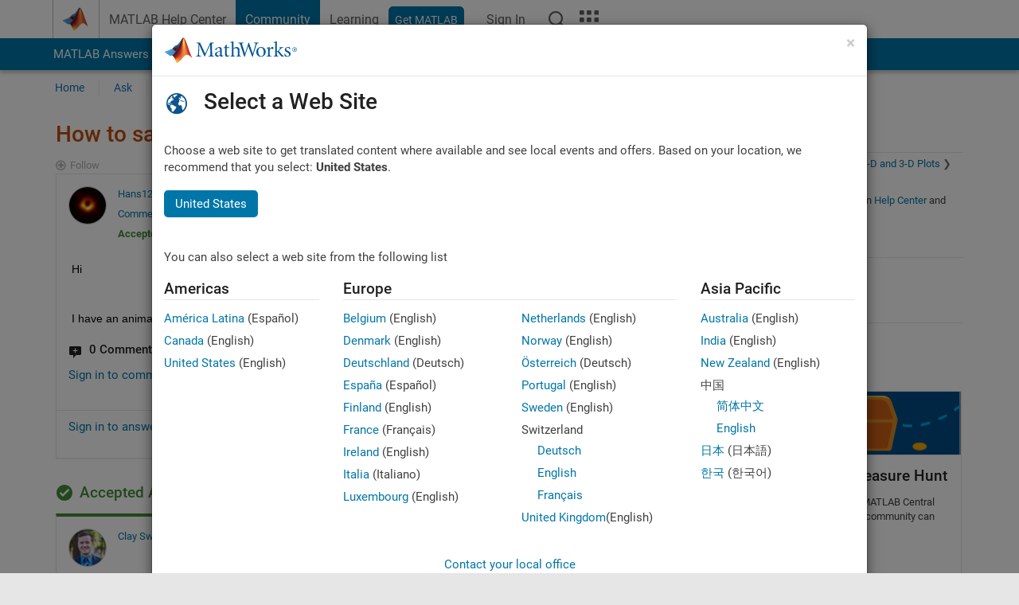

--- FILE ---
content_type: application/x-javascript;charset=utf-8
request_url: https://smetrics.mathworks.com/id?d_visid_ver=5.2.0&d_fieldgroup=A&mcorgid=B1441C8B533095C00A490D4D%40AdobeOrg&mid=92163861574150377078688190706853266581&ts=1769063027040
body_size: -34
content:
{"mid":"92163861574150377078688190706853266581"}